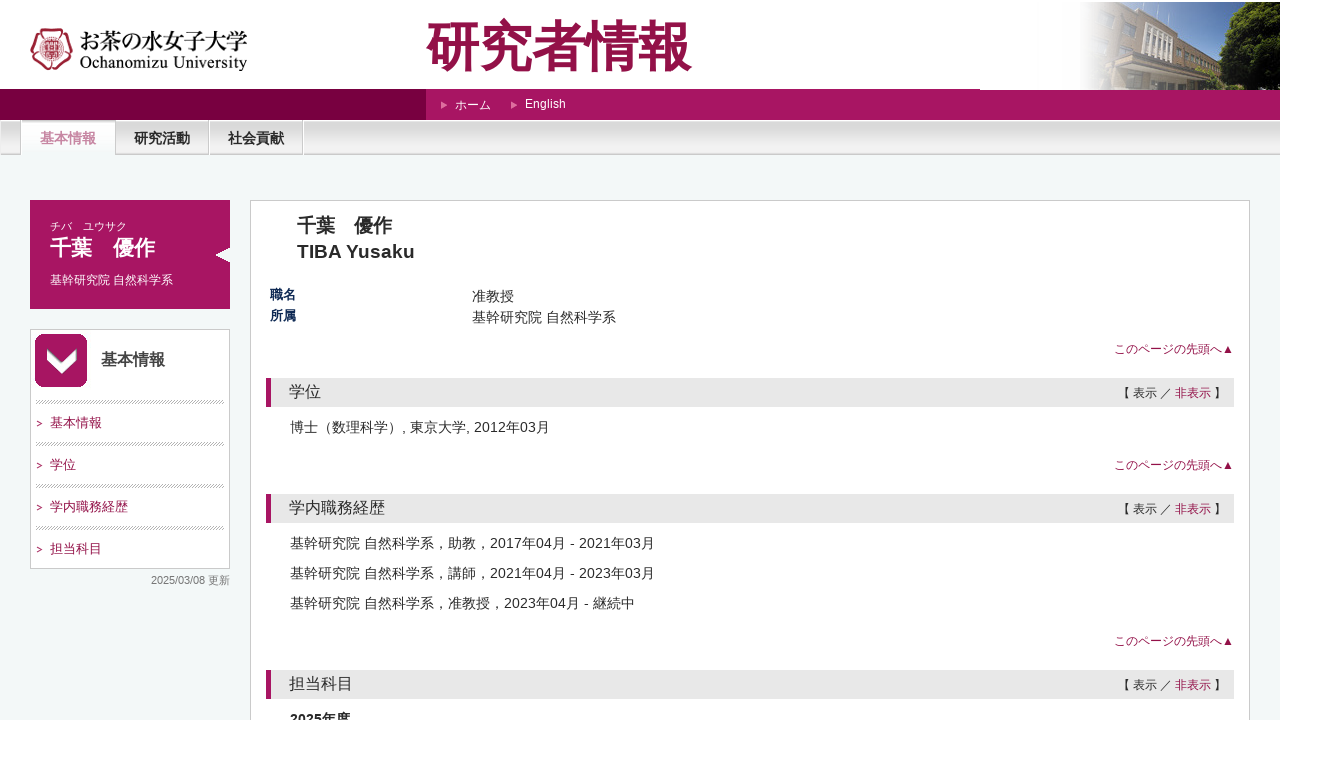

--- FILE ---
content_type: text/html; charset=UTF-8
request_url: https://researchers2.ao.ocha.ac.jp/html/200000349_ja.html
body_size: 23384
content:
<!DOCTYPE html PUBLIC "-//W3C//DTD XHTML 1.0 Strict//EN" "http://www.w3.org/TR/xhtml1/DTD/xhtml1-strict.dtd">
<html xmlns="http://www.w3.org/1999/xhtml" xml:lang="ja" lang="ja">
<head>
<meta content="text/html; charset=UTF-8" http-equiv="Content-Type" />
<meta content="text/css" http-equiv="Content-Style-Type" />
<meta content="IE=edge" http-equiv="X-UA-Compatible" />
<meta content="no-cache" http-equiv="Pragma" />
<meta content="no-cache" http-equiv="Cache-Control" />
<META CONTENT="NOARCHIVE" NAME="ROBOTS" />
<title>研究者詳細 - 千葉　優作</title>
<link href="/uedb/css/style.css" type="text/css" rel="stylesheet" />
<script type="text/javascript">
          <!--
        
          function init()
          {
            changeDivDisp('basic');
          }

          // 領域による切換え処理
          function changeDivDisp(labelname)
          {
            if (labelname == "basic") { // 基本情報
              changeDivDispSub("tab_basic", 1);
              changeDivDispSub("tab_research", 0);
              changeDivDispSub("tab_education", 0);
              changeDivDispSub("tab_campus", 0);
              changeDivDispSub("tab_contribution", 0);
              changeDivDispSub("tab_others", 0);
          
              changeDivDispSub("inf_basic", 1);
              changeDivDispSub("inf_research", 0);
              changeDivDispSub("inf_education", 0);
              changeDivDispSub("inf_campus", 0);
              changeDivDispSub("inf_contribution", 0);
              changeDivDispSub("inf_others", 0);
          
              changeDivDispSub("sub_basic", 1);
              changeDivDispSub("sub_research", 0);
              changeDivDispSub("sub_education", 0);
              changeDivDispSub("sub_campus", 0);
              changeDivDispSub("sub_contribution", 0);
              changeDivDispSub("sub_others", 0);
            }
            else if (labelname == "research") { // 研究活動

              changeDivDispSub("tab_basic", 0);
              changeDivDispSub("tab_research", 1);
              changeDivDispSub("tab_education", 0);
              changeDivDispSub("tab_campus", 0);
              changeDivDispSub("tab_contribution", 0);
              changeDivDispSub("tab_others", 0);
          
              changeDivDispSub("inf_basic", 0);
              changeDivDispSub("inf_research", 1);
              changeDivDispSub("inf_education", 0);
              changeDivDispSub("inf_campus", 0);
              changeDivDispSub("inf_contribution", 0);
              changeDivDispSub("inf_others", 0);
          
              changeDivDispSub("sub_basic", 0);
              changeDivDispSub("sub_research", 1);
              changeDivDispSub("sub_education", 0);
              changeDivDispSub("sub_campus", 0);
              changeDivDispSub("sub_contribution", 0);
              changeDivDispSub("sub_others", 0);
            }
            else if (labelname == "contribution") { // 社会貢献

              changeDivDispSub("tab_basic", 0);
              changeDivDispSub("tab_research", 0);
              changeDivDispSub("tab_education", 0);
              changeDivDispSub("tab_campus", 0);
              changeDivDispSub("tab_contribution", 1);
              changeDivDispSub("tab_others", 0);
          
              changeDivDispSub("inf_basic", 0);
              changeDivDispSub("inf_research", 0);
              changeDivDispSub("inf_education", 0);
              changeDivDispSub("inf_campus", 0);
              changeDivDispSub("inf_contribution", 1);
              changeDivDispSub("inf_others", 0);
          
              changeDivDispSub("sub_basic", 0);
              changeDivDispSub("sub_research", 0);
              changeDivDispSub("sub_education", 0);
              changeDivDispSub("sub_campus", 0);
              changeDivDispSub("sub_contribution", 1);
              changeDivDispSub("sub_others", 0);
            }
          }
          
          function changeDivDispSub(labelname, setval)
          {
            var divplus = window.document.getElementById(labelname + "_div_plus");
            var divminus = window.document.getElementById(labelname + "_div_minus");
            var inutelements = window.document.getElementsByName(labelname + "_hid");
          
            if (divplus != null && divminus != null && inutelements != null) {
              var inputobj = inutelements.item(0);
              if(setval == "1") {
                divplus.style.display = "none";
                divminus.style.display = "block";
                inputobj.value = "1";
                
                if(labelname.substring(0, 3) == "inf") {
                  var main = window.document.getElementById("main");
                  if(divminus.children.length > 0) {
                    main.style.display = "block";
                  } else {
                    main.style.display = "none";
                  }
                }
                
              } else {
                divplus.style.display = "block";
                divminus.style.display = "none";
                inputobj.value = "0";
              }
            }
          }
          
          function jumpDivDispSub(labelname, setval)
          {
            var divplus = window.document.getElementById(labelname + "_div_plus");
            var divminus = window.document.getElementById(labelname + "_div_minus");
            var inutelements = window.document.getElementsByName(labelname + "_hid");
          
            if (divplus != null && divminus != null && inutelements != null) {
              var inputobj = inutelements.item(0);
              if(setval == "1") {
                divplus.style.display = "none";
                divminus.style.display = "block";
                inputobj.value = "1";
              } else {
                divplus.style.display = "block";
                divminus.style.display = "none";
                inputobj.value = "0";
              }
          
              if (window.document.getElementById(labelname + "_2") != null){ 
                location.hash = "";
                location.hash = labelname + "_2";
              }
            }
          }
          
          function checkElement(labelname)
          {
            if (window.document.getElementById(labelname + "_div_plus") == null) {
              return false;
            }
            else {
              return true;
            }
          }
          
          
          -->
        </script>
<script xmlns="" type="text/javascript">
		  var _paq = _paq || [];
		  _paq.push(['setCustomVariable', 1, 'ページ表示言語', 'ja', 'page']);
		  
			_paq.push(['setCustomVariable', 2, '研究者名', '千葉　優作（id:200000349）', 'page']);
			_paq.push(['setCustomVariable', 3, '所属組織名', 'お茶の水女子大学 基幹研究院 自然科学系', 'page']), 
			_paq.push(['setCustomVariable', 5, '制御情報', 'ja|200000349|千葉　優作|0000000|お茶の水女子大学|0000103|基幹研究院|0000121|自然科学系||||', 'page']);
		  
		  _paq.push(["trackPageView"]);
		  _paq.push(["enableLinkTracking"]);

		  (function() {
		    
		    if (document.location.hostname.match(/^(127\.|169\.254\.|192\.168|10\.|172\.(1[6-9]|2[0-9]|3[01])\.)/)) {
		      return;
		    }
		    var u="https://webanalytics.sra-tohoku.jp/piwik/";
		    _paq.push(["setTrackerUrl", u+"piwik.php"]);
		    _paq.push(["setSiteId", "13"]);
		    var d=document, g=d.createElement("script"), s=d.getElementsByTagName("script")[0]; g.type="text/javascript";
		    g.defer=true; g.async=true; g.src=u+"piwik.js"; s.parentNode.insertBefore(g,s);
		  })();
		</script>
</head>
<body onload="javascript:init()">
<div id="wrapper" class="wrapper-padding">
<div id="header">
<div class="logoside">
<table class="inner">
<tr>
<td class="logo">
<h1 class="logo">
<a href="http://www.ocha.ac.jp/">
<img src="/uedb/image/soran4.png" />
</a>
</h1>
</td>
<td class="brand">
<h1 class="brand">
<a href="/index-j.jsp">研究者情報</a>
</h1>
</td>
<td class="logoimg">
<img src="/uedb/image/soran5.png" />
</td>
</tr>
<tr>
<td class="logo" />
<td colspan="2">
<div class="title">
<ul>
<li>
<a href="/index-j.jsp">ホーム</a>
</li>
<li>
<a href="/html/200000349_en.html">English</a>
</li>
</ul>
</div>
</td>
</tr>
</table>
</div>
<div style="display:none;" id="tab_basic_div_plus">
<input value="1" name="tab_basic_hid" type="hidden" />
</div>
<div style="display:block;" id="tab_basic_div_minus">
<div class="menu">
<div>&nbsp;</div>
<ul>
<li class="active">
<a href="javascript:changeDivDisp('basic');">基本情報</a>
</li>
<li>
<a href="javascript:changeDivDisp('research');">研究活動</a>
</li>
<li>
<a href="javascript:changeDivDisp('contribution');">社会貢献</a>
</li>
</ul>
</div>
</div>
<div style="display:block;" id="tab_research_div_plus">
<input value="0" name="tab_research_hid" type="hidden" />
</div>
<div style="display:none;" id="tab_research_div_minus">
<div class="menu">
<div>&nbsp;</div>
<ul>
<li>
<a href="javascript:changeDivDisp('basic');">基本情報</a>
</li>
<li class="active">
<a href="javascript:changeDivDisp('research');">研究活動</a>
</li>
<li>
<a href="javascript:changeDivDisp('contribution');">社会貢献</a>
</li>
</ul>
</div>
</div>
<div style="display:block;" id="tab_contribution_div_plus">
<input value="0" name="tab_contribution_hid" type="hidden" />
</div>
<div style="display:none;" id="tab_contribution_div_minus">
<div class="menu">
<div>&nbsp;</div>
<ul>
<li>
<a href="javascript:changeDivDisp('basic');">基本情報</a>
</li>
<li>
<a href="javascript:changeDivDisp('research');">研究活動</a>
</li>
<li class="active">
<a href="javascript:changeDivDisp('contribution');">社会貢献</a>
</li>
</ul>
</div>
</div>
<div style="display:block;" id="javaoff">
<p>このページはJavascriptを使用しています。すべての機能を使用するためにはJavascript を有効にする必要があります。</p>
</div>
<script>  document.getElementById("javaoff").style.display = "none";</script>
</div>
<br />
<br />
<div id="contents">
<div id="sidebar">
<div class="names">
<p class="rubi">チバ　ユウサク</p>
<h3>千葉　優作</h3>
<p class="aff">基幹研究院 自然科学系</p>
</div>
<div class="data">
<div style="display:none;" id="sub_basic_div_plus">
<input value="1" name="sub_basic_hid" type="hidden" />
</div>
<div style="display:block;" id="sub_basic_div_minus">
<h3>基本情報</h3>
<ul>
<li>
<p>
<a href="#item_kihon">基本情報</a>
</p>
</li>
<li>
<p>
<a href="javascript:jumpDivDispSub('item_shutk_gakui', 1);">
  学位
  </a>
</p>
</li>
<li>
<p>
<a href="javascript:jumpDivDispSub('item_gknai_shokm_keirk', 1);">
    学内職務経歴
    </a>
</p>
</li>
<li>
<p>
<a href="javascript:jumpDivDispSub('item_tanto_jugyo_kmk', 1);">
  担当科目
  </a>
</p>
</li>
</ul>
</div>
<div style="display:none;" id="sub_research_div_plus">
<input value="1" name="sub_research_hid" type="hidden" />
</div>
<div style="display:block;" id="sub_research_div_minus">
<h3>研究活動</h3>
<ul>
<li>
<p>
<a href="javascript:jumpDivDispSub('item_ronbn', 1);">
  論文
  </a>
</p>
</li>
<li>
<p>
<a href="javascript:jumpDivDispSub('item_knkyu_prsn', 1);">
  研究発表
  </a>
</p>
</li>
<li>
<p>
<a href="javascript:jumpDivDispSub('item_gaibu_shikin_ukeire', 1);">


    外部資金等受入（教育・社会貢献の外部資金を含む）

  </a>
</p>
</li>
</ul>
</div>
<div style="display:none;" id="sub_contribution_div_plus">
<input value="1" name="sub_contribution_hid" type="hidden" />
</div>
<div style="display:block;" id="sub_contribution_div_minus">
<h3>社会貢献</h3>
<ul />
</div>
</div>
<p class="date">2025/03/08 更新</p>
</div>
<div id="main">
<div style="display:none;" id="inf_basic_div_plus">
<input value="1" name="inf_basic_hid" type="hidden" />
</div>
<div style="display:block;" id="inf_basic_div_minus">
<div style="display:none;" id="inf_basic_div_plus">
<input value="1" name="inf_basic_hid" type="hidden" />
</div>
<div style="display:block;" id="inf_basic_div_minus">
<table style="width:100%">
<tbody>
<tr>
<td>
<div class="text text-name">
<div>
<p>千葉　優作</p>
<p>TIBA Yusaku</p>
</div>
</div>
<table class="text-plofile">
<tbody>
<tr>
<td class="rowtitle">
<p>職名</p>
</td>
<td>
<p>准教授</p>
</td>
</tr>
<tr>
<td class="rowtitle">
<p>所属</p>
</td>
<td>
<p>基幹研究院 自然科学系</p>
</td>
</tr>
</tbody>
</table>
</td>
<td class="photo">
<div class="photo photo-area portrait">
<p>
<img alt="写真a" src="/html/img/200000349" />
</p>
</div>
</td>
</tr>
</tbody>
</table>
<div class="text">
<div class="pagetop">
<a href="#header">このページの先頭へ▲</a>
</div>
</div>
</div>
<div class="text">
<div style="display:none;" id="item_shutk_gakui_div_plus">
<input value="1" name="item_shutk_gakui_hid" type="hidden" />
<h3 id="item_shutk_gakui_1">
<span class="left">
  学位
  </span>
<span class="right">【 <a href="javascript:changeDivDispSub('item_shutk_gakui', 1);">表示</a> ／ 非表示 】</span>
</h3>
<div class="pagetop">
<a href="#header">このページの先頭へ▲</a>
</div>
</div>
<div style="display:block;" id="item_shutk_gakui_div_minus">
<h3 id="item_shutk_gakui_2">
<span class="left">
  学位
  </span>
<span class="right">【 表示 ／ <a href="javascript:changeDivDispSub('item_shutk_gakui', 0);">非表示</a> 】</span>
</h3>
<ul>
<li>
<p class="contents">博士（数理科学）, 東京大学, 2012年03月</p>
</li>
</ul>
<div class="pagetop">
<a href="#header">このページの先頭へ▲</a>
</div>
</div>
</div>
<div class="text">
<div style="display:none;" id="item_gknai_shokm_keirk_div_plus">
<input value="1" name="item_gknai_shokm_keirk_hid" type="hidden" />
<h3 id="item_gknai_shokm_keirk_1">
<span class="left">
    学内職務経歴
    </span>
<span class="right">【 <a href="javascript:changeDivDispSub('item_gknai_shokm_keirk', 1);">表示</a> ／ 非表示 】</span>
</h3>
<div class="pagetop">
<a href="#header">このページの先頭へ▲</a>
</div>
</div>
<div style="display:block;" id="item_gknai_shokm_keirk_div_minus">
<h3 id="item_gknai_shokm_keirk_2">
<span class="left">
    学内職務経歴
    </span>
<span class="right">【 表示 ／ <a href="javascript:changeDivDispSub('item_gknai_shokm_keirk', 0);">非表示</a> 】</span>
</h3>
<ul>
<li>
<p>基幹研究院 自然科学系，助教，2017年04月
			- 2021年03月</p>
</li>
<li>
<p>基幹研究院 自然科学系，講師，2021年04月
			- 2023年03月</p>
</li>
<li>
<p>基幹研究院 自然科学系，准教授，2023年04月
			- 継続中</p>
</li>
</ul>
<div class="pagetop">
<a href="#header">このページの先頭へ▲</a>
</div>
</div>
</div>
<div class="text">
<div style="display:none;" id="item_tanto_jugyo_kmk_div_plus">
<input value="1" name="item_tanto_jugyo_kmk_hid" type="hidden" />
<h3 id="item_tanto_jugyo_kmk_1">
<span class="left">
  担当科目
  </span>
<span class="right">【 <a href="javascript:changeDivDispSub('item_tanto_jugyo_kmk', 1);">表示</a> ／ 非表示 】</span>
</h3>
<div class="pagetop">
<a href="#header">このページの先頭へ▲</a>
</div>
</div>
<div style="display:block;" id="item_tanto_jugyo_kmk_div_minus">
<h3 id="item_tanto_jugyo_kmk_2">
<span class="left">
  担当科目
  </span>
<span class="right">【 表示 ／ <a href="javascript:changeDivDispSub('item_tanto_jugyo_kmk', 0);">非表示</a> 】</span>
</h3>
<ul>
<li>
<p class="title">2025年度</p>
</li>
</ul>
<ul>
<li>
<p class="contents">
<a target="_blank" href="http://tw.ao.ocha.ac.jp/Syllabus/index_kyoin.cfm?jugyo=25C1196">微分積分学６[25C1196]</a>
</p>
</li>
<li>
<p class="contents">
<a target="_blank" href="http://tw.ao.ocha.ac.jp/Syllabus/index_kyoin.cfm?jugyo=25C1196">微分積分学６[25C1196]</a>
</p>
</li>
<li>
<p class="contents">
<a target="_blank" href="http://tw.ao.ocha.ac.jp/Syllabus/index_kyoin.cfm?jugyo=25C1194">微分積分学５[25C1194]</a>
</p>
</li>
<li>
<p class="contents">
<a target="_blank" href="http://tw.ao.ocha.ac.jp/Syllabus/index_kyoin.cfm?jugyo=25C1194">微分積分学５[25C1194]</a>
</p>
</li>
<li>
<p class="contents">
<a target="_blank" href="http://tw.ao.ocha.ac.jp/Syllabus/index_kyoin.cfm?jugyo=25M1053">複素多様体特論[25M1053]</a>
</p>
</li>
</ul>
<p>
<a onclick="window.open('/html/200000349_tanto_jugyo_kmk_1_ja.html','','scrollbars=yes, menubar=yes, toolbar=yes, location=yes, status=yes, resizable=yes');" href="javascript:void(0);">全件表示 &gt;&gt;</a>
</p>
<div class="pagetop">
<a href="#header">このページの先頭へ▲</a>
</div>
</div>
</div>&nbsp;</div>
<div style="display:none;" id="inf_research_div_plus">
<input value="1" name="inf_research_hid" type="hidden" />
</div>
<div style="display:block;" id="inf_research_div_minus">
<div class="text">
<div style="display:none;" id="item_ronbn_div_plus">
<input value="1" name="item_ronbn_hid" type="hidden" />
<h3 id="item_ronbn_1">
<span class="left">
  論文
  </span>
<span class="right">【 <a href="javascript:changeDivDispSub('item_ronbn', 1);">表示</a> ／ 非表示 】</span>
</h3>
<div class="pagetop">
<a href="#header">このページの先頭へ▲</a>
</div>
</div>
<div style="display:block;" id="item_ronbn_div_minus">
<h3 id="item_ronbn_2">
<span class="left">
  論文
  </span>
<span class="right">【 表示 ／ <a href="javascript:changeDivDispSub('item_ronbn', 0);">非表示</a> 】</span>
</h3>
<ul>
<li>
<p class="title">The extension of holomorphic functions on a non-pluriharmonic locus</p>
<p class="contents">Journal of Mathematical Sciences, the University of Tokyo, 東京大学大学院数理科学研究科, 30巻1号(頁107
			- 123), 2023年, Yusaku Tiba, 原著, 研究論文（学術雑誌）, 単著</p>
</li>
</ul>
<div class="pagetop">
<a href="#header">このページの先頭へ▲</a>
</div>
</div>
</div>
<div class="text">
<div style="display:none;" id="item_knkyu_prsn_div_plus">
<input value="1" name="item_knkyu_prsn_hid" type="hidden" />
<h3 id="item_knkyu_prsn_1">
<span class="left">
  研究発表
  </span>
<span class="right">【 <a href="javascript:changeDivDispSub('item_knkyu_prsn', 1);">表示</a> ／ 非表示 】</span>
</h3>
<div class="pagetop">
<a href="#header">このページの先頭へ▲</a>
</div>
</div>
<div style="display:block;" id="item_knkyu_prsn_div_minus">
<h3 id="item_knkyu_prsn_2">
<span class="left">
  研究発表
  </span>
<span class="right">【 表示 ／ <a href="javascript:changeDivDispSub('item_knkyu_prsn', 0);">非表示</a> 】</span>
</h3>
<ul>
<li>
<p class="title"> Polarizations and convergences of holomorphic sections on the tangent bundle of a Bohr-Sommerfeld Lagrangian submanifold</p>
<p class="contents">千葉優作, 国内, 口頭発表（一般）, 2025年01月, 2025年01月06日2025年01月06日, 大阪大学幾何セミナー, 大阪大学吹田キャンパス, 大阪大学, 一般発表, 第一発表者</p>
</li>
<li>
<p class="title">
<a class="external-link" target="_blank" href="https://www.ms.u-tokyo.ac.jp/seminar/geocomp/past.html">Polarizations and convergences of holomorphic sections on the tangent bundle of a Bohr-Sommerfeld Lagrangian submanifold</a>
</p>
<p class="contents">千葉優作, 国内, 口頭発表（一般）, 2024年11月, 2024年11月18日2024年11月18日, 複素解析幾何セミナー, 東京大学数理科学研究科, 東京大学大学院数理科学研究科, 一般発表, 第一発表者</p>
</li>
<li>
<p class="title">
<a class="external-link" target="_blank" href="https://www.math.keio.ac.jp/information/seminar/polarizations-and-convergences-of-holomorphic-sections-on-the-tangent-bundle-of-a-bohr-sommerfeld-lagrangian-submanifold/">Polarizations and convergences of holomorphic sections on the tangent bundle of a Bohr-Sommerfeld Lagrangian submanifold</a>
</p>
<p class="contents">千葉優作, 国内, 口頭発表（一般）, 2024年10月, 2024年10月22日2024年10月22日, 慶應大学幾何セミナー, 慶應大学日吉キャンパス, 慶應大学, 一般発表, 第一発表者</p>
</li>
<li>
<p class="title">Asymptotic estimates of holomorphic sections on Bohr-Sommerfeld Lagrangian submanifolds </p>
<p class="contents">Yusaku Tiba, 国外, 口頭発表（招待・特別）, 2023年12月, 2023年12月11日2023年12月15日, Taipei conference of complex geometry, 台北, Academia Sinica, 招待講演, 第一発表者</p>
</li>
<li>
<p class="title">Asymptotic estimates of holomorphic sections on Bohr-Sommerfeld Lagrangian submanifolds</p>
<p class="contents">千葉優作, 国内, 2022年03月, , 日本数学会2022年度年会, 埼玉大学, 日本数学会, 一般発表, 第一発表者</p>
</li>
</ul>
<p>
<a onclick="window.open('/html/200000349_knkyu_prsn_1_ja.html','','scrollbars=yes, menubar=yes, toolbar=yes, location=yes, status=yes, resizable=yes');" href="javascript:void(0);">全件表示 &gt;&gt;</a>
</p>
<div class="pagetop">
<a href="#header">このページの先頭へ▲</a>
</div>
</div>
</div>
<div class="text">
<div style="display:none;" id="item_gaibu_shikin_ukeire_div_plus">
<input value="1" name="item_gaibu_shikin_ukeire_hid" type="hidden" />
<h3 id="item_gaibu_shikin_ukeire_1">
<span class="left">


    外部資金等受入（教育・社会貢献の外部資金を含む）

  </span>
<span class="right">【 <a href="javascript:changeDivDispSub('item_gaibu_shikin_ukeire', 1);">表示</a> ／ 非表示 】</span>
</h3>
<div class="pagetop">
<a href="#header">このページの先頭へ▲</a>
</div>
</div>
<div style="display:block;" id="item_gaibu_shikin_ukeire_div_minus">
<h3 id="item_gaibu_shikin_ukeire_2">
<span class="left">


    外部資金等受入（教育・社会貢献の外部資金を含む）

  </span>
<span class="right">【 表示 ／ <a href="javascript:changeDivDispSub('item_gaibu_shikin_ukeire', 0);">非表示</a> 】</span>
</h3>
<ul>
<li>
<p class="title">複素多様体におけるカレントの台集合の研究</p>
<p class="contents">基盤研究（Ｃ）, 2022年度, 400,000円</p>
</li>
<li>
<p class="title">ケーラー多様体上のモンジュ・アンペール方程式と正則曲線への応用</p>
<p class="contents">2022年度</p>
</li>
<li>
<p class="title">ケーラー多様体上のモンジュ・アンペール方程式と正則曲線への応用</p>
<p class="contents">2021年度</p>
</li>
<li>
<p class="title">複素多様体におけるカレントの台集合の研究</p>
<p class="contents">基盤研究（Ｃ）, 2021年度, 400,000円</p>
</li>
<li>
<p class="title">ケーラー多様体上のモンジュ・アンペール方程式と正則曲線への応用</p>
<p class="contents">2020年度, 600,000円</p>
</li>
</ul>
<div class="pagetop">
<a href="#header">このページの先頭へ▲</a>
</div>
</div>
</div>&nbsp;</div>
<div style="display:none;" id="inf_contribution_div_plus">
<input value="1" name="inf_contribution_hid" type="hidden" />
</div>
<div style="display:block;" id="inf_contribution_div_minus">&nbsp;</div>
</div>
</div>
<div id="footer">
<div class="inner">
<div class="address">
<p>国立大学法人お茶の水女子大学</p>
<p>〒112-8610 東京都文京区大塚2-1-1</p>
</div>
<p class="copyright">Copyright (C) OCHANOMIZU UNIVERSITY. All rights reserved.</p>
</div>
</div>
</div>
</body>
</html>


--- FILE ---
content_type: text/css
request_url: https://researchers2.ao.ocha.ac.jp/uedb/css/style.css
body_size: 22212
content:
@charset "UTF-8";

* {
	margin:0;
	padding:0;
}
html,
body {
	height:100%;
}
body {
	background:#ffffff;
/*	color:#606060;*/
	color:#2a2a2a;
	font-size:100%;
	min-width:850px;
	font-family: メイリオ,Meiryo,verdana,ＭＳ Ｐゴシック,MS Gothic,“ヒラギノ角ゴ Pro W3″,”Hiragino Kaku Gothic Pro W3″,Osaka,Sans-Serif,monospace;
	
	/*behavior:url(iefixed.htc);*/
/*	padding:0 30px;	*/
}
div#wrapper {
/*	background:#fff8f8;*/
	background-repeat: repeat;
	background-position: 0% 0%;
	background-image: none;
	background-color: rgba(243,248,248,1.00);
	background-attachment: scroll;
	width: 100%;
	position: relative;
	height:auto !important; /* ie6 */
	height: 100%; /* ie6 */
	min-height: 100%;
}
	* html body {
	}
	* html div#wrapper {
		float:left;
		position:relative;
	}
div.wrapper-padding {
    padding-right: 40px;
}
a {
/*	color: #a81563;*/
	color: #931148;
}
a:link,
a:visited {
	text-decoration: none;
}
a:hover {
	text-decoration: underline;
}
img {
	border:0;
}

	div.home:after, div#contents:after, div.search h3:after, ul.result h4:after {
		clear:both;
		content:"";
		display:block;
		height:0;
		overflow:hidden;
	}
	/*\*/
	* html div.home, *html div#contents, *html div.search h3, *html ul.result h4 {
		height:0em;
		overflow:visible;
	}

/* common
======================================== */

/* header
-------------------- */
div#header {
	width:100%;
	background: url('../image/soran2.png') repeat-x center top;
	height:164px;
}

#check-header {
	width:100%;
    margin-top: 160px;
	background: url('../image/soran2.png') repeat-x center top;
}

#check-header-high {
    width:100%;
    margin-top: 185px;
    background: url('../image/soran2.png') repeat-x center top;
}
div#header table.inner {
	width:100%;
	border-spacing:0px;
	margin-bottom:-6px;
}
div#check-header table.inner {
	width:100%;
	border-spacing:0px;
	margin-bottom:-6px;
}
div#header table.inner td.logo {
	width:33%;
}
div#check-header table.inner td.logo {
	width:33%;
}
div#header table.inner td.brand {
	white-space:nowrap;
/*	width:345px;*/
	width:33%;
	height:96px;
}
div#check-header table.inner td.brand {
	white-space:nowrap;
/*	width:345px;*/
	width:33%;
	height:96px;
}
div#header table.inner td.logoimg {
	text-align:right;
	width:33%;
}
div#check-header table.inner td.logoimg {
	text-align:right;
	width:33%;
}
div#header h1.logo {
/*
	display: inline;
	float: left;
*/
	height: 40px;
/*
	width: 216px;
	margin: 0 32px 0 166px;
*/
	margin-left: 30px;
	margin-right: 15px;
}
div#check-header h1.logo {
/*
	display: inline;
	float: left;
*/
	height: 40px;
/*
	width: 216px;
	margin: 0 32px 0 166px;
*/
	margin-left: 30px;
	margin-right: 15px;
}
/*
div#header div.logoside {
	position: relative;
	float: left;
	width: 675px;
}
*/
div#header div.logoside h1.brand {
	left: 16px;
	top: 2px;
	color: rgb(202, 94, 141);
/*	font-size: 48pt;*/
}
div#check-header div.logoside h1.brand {
	left: 16px;
	top: 2px;
	color: #931148;
	font-size: 40pt;
}
div#header div.logoside div.title ul {
	position:relative;
/*	left: -195px;*/
	left: 15px;
	top: 8px;
}
div#check-header div.logoside div.title ul {
	position:relative;
/*	left: -195px;*/
	left: 15px;
	top: 8px;
}
div#header h1.brand a:link,
div#header h1.brand a:visited {
/*	color: rgb(255, 255, 255);*/
/*	font-size: 48pt;*/
	font-size: 40pt;
}
div#header h1 a:link,
div#header h1 a:visited {
/*	color: #FFFFFF;*/
	text-decoration: none;
}
div#header div.inner {
	background: url('../image/soran.png') no-repeat center top;
	height: 125px;
	position: relative;
	padding: 0 30px 0 30px;
	width: 950px;
	margin-left: auto;
	margin-right: auto;
}
/* header */
div.logo {
/*	background:url(../image/bg_header.gif) repeat-x top; */
	height:68px;
	width:100%;
}
div.logo h1 {
	float:left;
	margin:11px 0 0 20px;
	width:292px;
}

div.logo2 h1 {
	float:left;
	margin:11px 0 0 20px;
	width:292px;
}

div.logo div.logo_right {
	float:right;
	margin:17px 20px 0 0;
}
div.logo div.logo_right2 {
	float:right;
	margin:17px 20px 0 0;
	width:179px;
}
/* h2 + navi */
div.title {
	background:url(../image/soran.png) repeat-x top;
	clear:both;
	color:#fff;
	height:37px;
	width:100%;
	margin-top:-7px;
}
div.title h2 {
	float:left;
	font-size:120%;
	margin:6px 0 0 20px;
}
div.title ul {
/*
	float:right;
	list-style:none;
	padding-top:10px;
*/
	width:50%;
}
		div.title ul li {
			background: url('../image/header_arrow.gif') no-repeat scroll 0 4px;
			padding-left: 14px;
			display:inline;
			float:left;
			font-size:76%;
			margin:0 20px 0 0;
		}
		div.title ul li a:link, div.title ul li a:visited {
			color:#fff;
			text-decoration:none;
		}
		div.title ul li a:hover {
			color:#fff;
			text-decoration:underline;
		}
div#header table.inner td.logoimg img.normal {
	margin-top:-6px;
}
div.update {
	background:#fff;
}

/* contents
-------------------- */
div#contents {
	clear:both;
	margin:0px 30px;
	padding-bottom: 60px;
	min-height: 265px;
}

/* pagetop */
div.pagereset {
	clear:both;
	font-size:76%;
	padding:20px 30px 10px 0;
	text-align:right;
}
/* paging */
div.search div.pagenavi {
	background:#fff;
	border:1px solid #463838;;
	font-size:76%;
}
div.search div.pagenavi p {
	background:#fff;
	padding:5px;
	text-align:center;
}
	div.search div.pagenavi p img {
		border:1px solid #ccc;
		vertical-align:middle;
	}
	div.search div.pagenavi p a:link img, div.search div.pagenavi p a:visited img {
		border:1px solid #004892;
	}
	div.search div.pagenavi p a:hover img {
		border:1px solid #297acc;
	}
div.search div.pagenavi ul.navi {
	list-style:none;
	padding:5px;
	text-align:center;
	width:0px auto;
}
	div.search div.pagenavi ul.navi li {
		display:inline;
		padding:5px;
	}
		div.search div.pagenavi ul.navi li span.pagenow {
			font-weight:bold;
		}

/* footer
-------------------- */
div#footer {
	background-color: #A81563;
	color: #E8C1D5;
	border-top: 3px solid #C36790;
	height: 40px;
	padding: 10px 0;
	position: absolute;
	bottom: 0;
	width: 100%;
}

div#footer div.inner {
	font-size: 77%;
	margin: 0 auto;
	clear: both;
	width: 940px;
	position: relative;
	height: 100%;
}

div#footer div.addressbox {
	display: inline;
	float: left;
	margin-left: 10px;
	width: 450px;
}

/* copyright */
div#footer p.copyright {
	/*
	color:#999;
	font-size:66.5%;
	*/
	position: absolute;
	right: 10px;
	bottom: 0;
	width: 400px;
	text-align:right;
}


/* for home
======================================== */
div#column {
	/*clear:both;*/
	margin-top:30px;
}
/* ### 2015/02/24 akasaka upd start */
div#column div#homeside {
	display:inline;
	/*float:left;*/
	float:right;
	/*padding-right:50px;*/
	padding-left:50px;
	width:370px;
}
/* ### 2015/02/24 akasaka upd end */

	div#column div#homeside form {
		margin-bottom:20px;
	}

/* ### 2015/02/24 akasaka upd start */
div#column div#homemain {
	/*margin-left:400px;*/
	margin-right:400px;
}
/* ### 2015/02/24 akasaka upd end */

div.home {
/*	background:url(../image/bg_home.gif) repeat-y left top; */
	background:#fff;
	border:1px solid  #463838;
	padding-bottom:10px;
	height:1%;
}
div.home h3 {
	background:url(../image/bg_subtitle_right.gif) no-repeat left top;
	color: #463838;
	height:40px;
	padding:20px 0 0 70px;
}
div.home div.box {
	margin-left:60px;
	padding:0 10px;
}
div.home div.box div.text {
	background:url(../image/sep_side.gif) repeat-x top left;
	padding:20px 10px 0 10px;
}
	div.home div.box div.text div.left {
		display:block;
		float:left;
	}
	div.home div.box div.text div.right {
		display:block;
		margin-left:250px;
	}
div.home div.box div.text p {
	font-size:82.25%;
	margin-bottom:5px;
}
	div.home div.box div.text div.list {
		display:block;
		float:left;
		height:1%;
		width:49%;
	}

ul.tree {
	font-size:82.25%;
	list-style:none;
	margin:0 10px;
}
	ul.tree li {
		display:block;
		margin-bottom:5px;
	}
		ul.tree li img {
			border:none;
			margin:3px 5px 0 0;
		}
	ul.tree li.li_squ {
		background:url(../image/li_src_square.gif) no-repeat 0 3px;
		display:block;
		padding-left:17px;
	}
		ul.tree ul {
			list-style:none;
		}
			ul.tree ul li {
				background:url(../image/li_src_disc.gif) no-repeat 0 3px;
				display:block;
				margin:5px 0 0 20px;
				padding-left:17px;
			}
ul.tree a {
	color:#463838;
}

/* for search
======================================== */
h3.title {
	background:#fff url(../image/bg_subtitle_right.gif) no-repeat left;
	border:1px solid #463838;
	color:#463838;
	height:40px;
	margin-bottom:20px;
	padding:20px 0 0 70px;
}
/* search-name */
div.search_name {
	font-size:82.25%;
	padding:0 20px; 
}
div.inputaria {
/*	background:#fff;*/
	height:1%;
	margin-top:20px;
	padding:20px 30px;
}
div.search_button {
/*	background:#fff;*/
	height:275px;
	margin-top:20px;
	padding:15px 25px;
}
	div.search_button div {
		width:700px;
	}
	div.search_button div.name_button_base {
	position:relative;
	width:40px !important;
	height:40px;
	}
	
	div.search_button div.name_button_char {
	font-family: メイリオ,Meiryo,verdana,ＭＳ Ｐゴシック,MS Gothic,“ヒラギノ角ゴ Pro W3″,”Hiragino Kaku Gothic Pro W3″,Osaka,Sans-Serif,monospace;
	font-weight: bold;
    height: 40px;
    width: 40px;
    top: 50%;
    left:0;
    line-height:0px;
    position: absolute;
    text-align: center;
    }
		div.search_button div div.panel {
			background:url(../image/sep_table.gif) repeat-y left;
			float:left;
			height:265px;
			margin:5px;
			width:4px;
		}
table.japanese, table.english {
	float:left;
}
	table.japanese td, table.english td{
		background:#a81563;
		color: #eeeeee;
		font-size: 20px;
		text-align: center;
		width:40px;
		height:40px;
		
	}
	
	table.english td.bg{
		background:#fff8f8;
		color: #eeeeee;
		font-size: 20px;
		text-align: center;
		width:40px;
		height:40px;
	}

input.clear_image{
	position:absolute;
	top:0px;
	left:0px;
	width:40px;
	height:40px;

}

/* for result
======================================== */
div.search {
	
}
/* h3 */
div.search h3 {
	height:1%;
	padding-left:30px;
}
div.search h3.red {
	background:#fff url(../image/bg_search_right.gif) no-repeat left top;
/*	border:1px solid  #463838; */
}
div.search h3.blue {
	background:#fff url(../image/bg_search_down.gif) no-repeat left top;
/*	border:1px solid  #463838; */
}
div.search h3 span {
	display:block;
	float:left;
	font-size:90%;
	/*height:25px;*/
	text-align:center;
}
div.search h3 span.search_red {
	background:#fff;
	color:  #463838;
	height:25px;
	padding:5px 15px 0 15px;
}
div.search h3 span.search_blue {
	background:#fff;
	color: #463838;
	height:25px;
	padding:5px 15px 0 15px;
}
div.search h3 span.search_text {
	font-size:82.25%;
	margin-left:10px;
	padding:6px 0 3px 0;
	text-align:left;
	width:80%;
}
/* form */
div.search div.search_form {
	clear:both;
	font-size:82.25%;
	padding:0 30px; 
}
div.search div.search_form div.message {
	padding:10px 0 5px 0;
}
div.search div.search_form div.message p {
	margin-bottom:5px;
}
div.search div.search_form div.inputaria {
/*	background:#fff;*/
	margin:0 0 30px 0;
	padding:20px 60px;
}
div.search div.search_form div.inputaria p {
	margin-bottom:10px;
}
/* result */
div.search ul.result {
	list-style:none;
	margin:20px 0;
}
div.search ul.result li {
	margin:0 30px 15px 30px;
}
div.search ul.result li h4 {
	background: #ffe6e9;
	border:none;
	font-size:82.25%;
	height:1%;
	padding:8px 30px;
}
div.search ul.result li h4 span.left {
	float:left;
	width:69%;
}
div.search ul.result li h4 span.right {
	float:right;
	text-align:right;
	width:29%;
}
div.search ul.result li p {
	border-right:1px solid #e7ddff;
	border-bottom:1px solid #e7ddff;
	border-left:1px solid #e7ddff;
	clear:both;
	font-size:82.25%;
	margin:0 0 0 30px;
	padding:8px 20px;
}

div.search ul.result li p span.highlight {
	font-weight: bold;
	background-color: #FFFF66;
}

/* for detail
======================================== */
/* tab */
div.menu {
	background:#eee url(../image/bg_menu01.gif) repeat-x top;
	height:35px;
	width:100%;
}
div.menu div {
	background:#eee url(../image/bg_menu01start.gif) no-repeat top;
	display:block;
	float:left;
	height:35px;
	width:22px;
}
div.menu ul {
	display:inline;
	float:left;
	list-style:none;
	height:35px;
}
	div.menu ul li {
		background:url(../image/sep_menu.gif) no-repeat right;
		display:inline;
		float:left;
		font-size:90%;
		height:35px;
	}
	div.menu ul li.active {
		background:url(../image/bg_menu02.png) repeat-x right;
	}
	div.menu ul li a {
		display:block;
		font-weight:bold;
		padding:9px 20px 9px 18px;
		text-align:center;
	}
	div.menu ul li a:link,
	div.menu ul li a:visited {
/*		color: #606060;*/
		color: #2a2a2a;
		text-decoration:none;
	}
	div.menu ul li.active a:link, 
	div.menu ul li.active a:visited {
		color: rgb(199, 135, 163);
		text-decoration:none;
	}
	div.menu ul li a:hover {
/*
		color: #99F;
*/
		color: rgb(112, 27, 63);
		background:url(../image/bg_menu02.png) repeat-x right;
		text-decoration:none;
	}
	div.menu ul li.active a:hover {
/*
		color: #99F;
		background:url(../image/bg_menu02.gif) repeat-x right;
*/
		text-decoration:none;
	}

a.external-link img {
	vertical-align: middle;
}

/* sidemenu */
div#sidebar {
	display:inline;
	float:left;
	width:200px;
}
	div#sidebar div.names {
		background:#a81563 url(../image/bg_side_head.png) no-repeat right;
		color:#fff;
		margin-bottom:20px;
		padding:20px;
	}
	div#sidebar div.names p.rubi {
		font-size:66.5%;
	}

	div#sidebar div.names h3 {
		font-size:130%;
	}
	div#sidebar div.names p.aff {
		font-size:76%;
		margin-top:10px;
	}
	
	div#sidebar div.data {
/*		border:1px solid  #463838;*/
		border: 1px solid rgba(202,202,202,1.00);
		background-color: #FFFFFF;
	}
	div#sidebar div.data h3 {
/*		background:#eee url(../image/bg_subtitle_down.gif) no-repeat left; */
		background:url(../image/bg_subtitle_down.gif) no-repeat left;
		color:#444;
		font-size:100%;
		height:40px;
		padding:20px 0px 0px 70px;
		width:128px;
	}
	div#sidebar div.data ul {
		list-style:none;
		padding:10px 5px 0 5px;
	}
	div#sidebar div.data ul li {
		background:url(../image/sep_side.gif) repeat-x left top;
		font-size:82.25%;
		padding:14px 0 10px 0;
	}
	div#sidebar div.data ul li p {
		background:url(../image/icon_arrow01.gif) no-repeat left 6px;
		padding-left:14px;
	}
	div#sidebar p.date {
		color:#777;
		font-size:66.5%;
		margin-top:5px;
		text-align:right;
	}
/* data */
div#main {
	margin-left:220px;
	margin-bottom: 15px;
	background-color: rgba(255,255,255,1.00);
	padding-top: 10px;
	padding-right: 15px;
	padding-left: 15px;
	padding-bottom: 0px;
	border: 1px solid rgba(202,202,202,1.00);
	min-width:700px;
}
	
div#main div.photo {
	float:right;
	position: relative;
	z-index: 1;
}
	div#main div.photo p {
/*
		border:0px solid #ccc;
		margin:0 0 10px 10px;
*/
		border:0px solid rgb(204, 204, 204);
		margin:0 auto 10px;
		padding:5px;
/*		text-align:center;*/
		text-align:left;
		height:100%;
/*
		margin-left:auto;
		margin-right:auto;
*/
	}
div#main div.text {
	padding-bottom:20px;
}

div#main div.text h3 {
/*
	background: url('../image/content_h3back.jpg');
*/
	background-color: #E8E8E8;
	border-left: 5px solid #A81563;
	font-size:100%;
	/* height:1.3em; */
	margin-bottom:10px;
	padding:4px 25% 4px 18px;
	position: relative;
	font-weight: normal;
}
div#main div.text h3 span.left {
	/* float:left; */
	/* width:60%; */
}
div#main div.text h3 span.right {
	/* float:right; */
	font-size:76%;
	font-weight:normal;
	padding-top:3px;
	text-align:right;
	/* width:38%; */
	position: absolute;
	top: 4px;
	right: 8px;
}
	
div#main div.text p {
	font-size:90%;
	line-height:140%;
	margin-left:1.5em;
}
div#main div.text ul {
	margin-left:1.5em;
}
div#main div.text ul li,
div#main .text-plofile ul li {
	margin-bottom:10px;
	list-style-type: none;
}

div#main div.text ul li p {
	margin-left:0;
}

div#main div.text ul li p.title {
	font-weight: bold;
}

div#main div.text ul li p span.year {
	color:#80262b;
}
div#main div.text ul li p span.texthead {
	color:#408040;
}

div#main div.text ul li p span.highlight {
	font-weight: bold;
	background-color: #FFFF66;
}

div#main div.text ul li p span.repository a {
	color:#fff;
	background:#AC3F45;
	text-align:center;
	padding:1px 10px;
	border-top-style:solid;
	border-top-color:#92373B;
	border-top-width:3px;
	border-bottom-style:solid;
	border-bottom-color :#92373B;
	border-bottom-width:3px;
	font-size:90%;
	/* font-weight:bold; */
}

/* popup */
p.popup  {
	font-size:76%;
	margin:20px;
}
/* pagetop */
div.pagetop  {
	font-size:76%;
	padding-top:10px;
	text-align:right;
}

div#javaoff {
	border: 5px double #F09;
	margin:10px 0px
}

div#javaoff p {
	text-align:center;
	padding:30px 30px;
	color:#F09;
	font-size:120%;
	font-weight:bold;
}

span.highlight {
	font-weight: bold;
	background-color: #FFFF66;
}

div.line {
	background-color: #D2D2D2;
	border: 0 none;
	height: 1px;
	margin: 20px 0;
}

td.photo {
	vertical-align: top;
	text-align: left;
}

div#main table.text-plofile {
	clear: both;
	white-space:break-word;;
	font-size: 90%;
	width:100%;
}

td.rowtitle {
	width: 200px;
/*	color: #D14836;*/
	color: #0E2954;
	font-weight: bold;
	font-size: 90%;
	vertical-align:top
}

table.gyoseki-table {
	border-collapse: collapse;
	width: 100%;
	font-size: 90%;
}

table.gyoseki-table td {
	border: solid 1px #D2D2D2;
	padding:10px 10px 5px 5px;
}



/*
div.text-name {
	float:left;
}
*/
div.text-name p {
	font-size:1.2em!important;
	font-weight:bold;
}

div.landscape {
/*	float:right;*/
/*	width:85%; */
	padding-left:60px;
}

div.landscape p {
	max-width:280px;
}

div.portrait {
/*	float:right;*/
/*	width:70%; */
	padding-left:60px;
}

div.portrait p {
	max-width:165px;
}

div.photo-area img {
	max-width:100%;
	min-width:30%;
}

div.outer_frame {
	border: 1px solid #463838; 
	margin-bottom: 30px; 
	background-color: #fff;
}

div.under_line {
	background: transparent url('../image/sep_side.gif') repeat-x scroll left bottom; 
	padding: 10px 0px 0px; 
	margin: 0px 30px;
	height: 1px;
}
#refresh-button {
     font-size: 14px;
     padding: 7px;
     margin: 5px;
}
#upload-button {
    font-size: 14px;
    padding: 6px;
    margin: 5px;
}
#no-public-message {
    text-align: center;
    font-size: 14px;
    margin-top: 10px;
}
#upload-message {
    text-align: center;
    font-size: 14px;
    display: none;
    margin-top: 10px;
}

#upload-message a {
	color:#2db1ff;
}

.cofirm-page-icon {
    margin-right: 4px;
}

.btn-boot3 {
    display: inline-block;
    padding: 6px 12px;
    margin-bottom: 0;
    font-size: 14px;
    font-weight: 400;
    line-height: 1.42857143;
    text-align: center;
    white-space: nowrap;
    vertical-align: middle;
    -ms-touch-action: manipulation;
    touch-action: manipulation;
    cursor: pointer;
    -webkit-user-select: none;
    -moz-user-select: none;
    -ms-user-select: none;
    user-select: none;
    background-image: none;
    border: 1px solid #0000;
    border-radius: 4px;
}

.btn-primary-custam {
	background-color: #e6e6e6;
    border-color: #8c8c8c;
    color: #333;
}

.btn-primary-custam:hover {
    background-color: #ccc;
    border-color: #333;
    color: #333;
}

.btn-outline-secondary-boot4 {
    color: #6c757d;
    background-color: #0000;
    background-image: none;
    border-color: #6c757d;
}

.btn-outline-secondary-boot4:hover {
    color: #fff;
    background-color: #6c757d;
    border-color: #6c757d;
    cursor: pointer;
}

.btn-outline-success-boot3 {
    color: #fff;
    background-color: #5cb85c;
    border-color: #4cae4c;
}

.btn-outline-success-boot3:hover {
    color: #fff;
    background-color: #449d44;
    border-color: #398439;
}

.btn-primary-boot3 {
    color: #fff;
    background-color: #428bca;
    border-color: #357ebd;
}

.btn-primary-boot3:hover {
    color: #fff;
    background-color: #3276b1;
    border-color: #285e8e;
}

.btn-outline-primary-boot4 {
    color: #007bff;
    background-color: #0000;
    background-image: none;
    border-color: #007bff;
}

.btn-outline-primary-boot4:hover {
    color: #fff;
    background-color: #007bff;
    border-color: #007bff;
    cursor: pointer;
}

.btn-readonly {
	background-color: #ababab !important;
    border-color: #333 !important;
    color: #333 !important;
    cursor: auto !important;
}

.check-form {
    text-align:center;
    display: inline-block;
}
div #check-only-buttons {
    background-image : url({$context-path}/uedb/image/soranback.png);
    background-repeat:repeat;
    text-align: center;
    margin-top: 20px;
}
#refresh-box {
    border: 2px solid #a2a2a2;
    padding-top: 15px;
    padding-bottom: 15px;
    background-color: #000000d4;
    color: #fff;
    position: fixed;
    top: 0px;
    z-index: 100;
    width: 100%;
}

@media all and (-ms-high-contrast: none) {
	#refresh-box {
	    background-color: #000;
	    opacity: 0.8;
	}
}

#refresh-box .transform {
	background: #ffffffe6;
    padding: 20px;
}

#refresh-box-message {
    display: inline-block;
    vertical-align: middle;
    font-size: 13px;
    margin-right: 20px;
    text-align: left;
    width: 90%;
}
#refresh-box-message {
    line-height: 2;
}
#refresh-box-button {
	display: inline-block;
    vertical-align: middle;
}